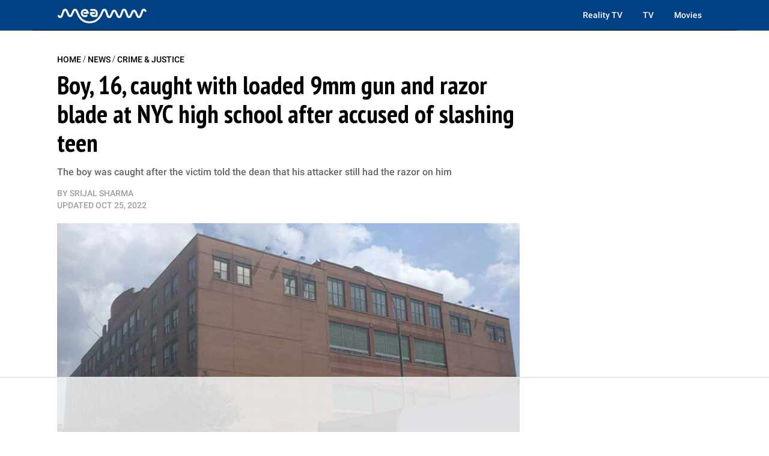

--- FILE ---
content_type: text/html
request_url: https://api.intentiq.com/profiles_engine/ProfilesEngineServlet?at=39&mi=10&dpi=936734067&pt=17&dpn=1&iiqidtype=2&iiqpcid=09e1eebd-7080-4359-8a95-3745bf77f35e&iiqpciddate=1767510485639&pcid=aea79570-de95-4ace-98ce-3815f3944232&idtype=3&gdpr=0&japs=false&jaesc=0&jafc=0&jaensc=0&jsver=0.33&testGroup=A&source=pbjs&ABTestingConfigurationSource=group&abtg=A&vrref=https%3A%2F%2Fmeaww.com
body_size: 58
content:
{"abPercentage":97,"adt":1,"ct":2,"isOptedOut":false,"data":{"eids":[]},"dbsaved":"false","ls":true,"cttl":86400000,"abTestUuid":"g_29f91799-4792-443f-8f10-a398b98286c3","tc":9,"sid":1130634036}

--- FILE ---
content_type: text/html
request_url: https://u.openx.net/w/1.0/cm?cc=1&id=891039ac-a916-42bb-a651-4be9e3b201da&ph=a3aece0c-9e80-4316-8deb-faf804779bd1&gdpr=&gdpr_consent=&gpp=&gpp_sid=&r=https%3A%2F%2Fpbs-raptive-us.ay.delivery%2Fsetuid%3Fbidder%3Dopenx%26gdpr%3D%26gdpr_consent%3D%26gpp%3D%26gpp_sid%3D%26f%3Db%26uid%3D%7BOPENX_ID%7D
body_size: 110
content:
<html>
<head><title>Pixels</title></head>
<body>

<img src="https://pbs-raptive-us.ay.delivery/setuid?bidder=openx&gdpr=&gdpr_consent=&gpp=&gpp_sid=&f=b&uid=f45c9c1c-21f5-4837-8445-7f3f3afc57f3"><img src="https://cm.g.doubleclick.net/pixel?google_nid=openx&google_cm&google_sc"><img src="https://cm.g.doubleclick.net/pixel?google_nid=openx&google_hm=ZTFlZGMwMTktNTExZC0yNTdhLWZhMjktZTU5MzcxNDU1YjFl"><img src="https://match.adsrvr.org/track/cmf/openx?oxid=cd8213d3-986a-7bde-efc9-bf2abba7957e&gdpr=0"><img src="https://ups.analytics.yahoo.com/ups/58934/cms"><img src="https://ad.turn.com/r/cs?pid=9&gdpr=0"><img src="https://tr.blismedia.com/v1/api/sync/openx">

</body>
</html>


--- FILE ---
content_type: text/plain
request_url: https://rtb.openx.net/openrtbb/prebidjs
body_size: -216
content:
{"id":"0debee0e-e432-4757-bbfe-80db628f7cab","nbr":0}

--- FILE ---
content_type: text/plain
request_url: https://rtb.openx.net/openrtbb/prebidjs
body_size: -216
content:
{"id":"b03c02ec-4136-4d85-960a-6fd80a564fd4","nbr":0}

--- FILE ---
content_type: text/plain
request_url: https://rtb.openx.net/openrtbb/prebidjs
body_size: -216
content:
{"id":"08b4d37e-e174-4904-8055-a2c517cbcc7e","nbr":0}

--- FILE ---
content_type: text/plain; charset=utf-8
request_url: https://ads.adthrive.com/http-api/cv2
body_size: 3495
content:
{"om":["1","1029_1q26ddsf","1029_40505ujp","1029_5xbdis4i","1029_6dac9fpf","1029_9d44cwg8","1029_9m0ajsmk","1029_gh9a1zdg","1029_h7w0s8xv","1029_hci1cgdf","1029_mmr7sp5l","1029_ni44tv5u","1029_pgw8zzf7","1029_r2owmx39","1029_wnj7sgch","10310289136970_579599725","10310289136970_579600013","10310289136970_594352012","10310289136970_686690145","10ua7afe","11142692","11560071","11896988","12010080","12010084","12123650","12124281","12139138","12139147","12140376","124843_7","124848_6","125214_6","125216_6","16x7UEIxQu8","18973148","1a045dbe-911e-4a0a-9351-79191c16719a","1cmuj15l","1r7rfn75","1zx7wzcw","2132:43421360","2132:45603137","2249:696659754","2249:702153059","2307:6wbm92qr","2307:bj4kmsd6","2307:djx06q8n","2307:ekv63n6v","2307:innyfbu3","2307:jrqswq65","2307:kecbwzbd","2307:kf4dd8e6","2307:l5qg5jga","2307:nr5agyj7","2307:quk7w53j","2307:ralux098","2307:u7p1kjgp","2307:x61c6oxa","2409_25495_176_CR52092918","2409_25495_176_CR52092954","2409_25495_176_CR52092956","2409_25495_176_CR52092957","2409_25495_176_CR52141674","2409_25495_176_CR52153849","2409_25495_176_CR52186411","2409_25495_176_CR52188001","24594062","25_52qaclee","25_9m0ajsmk","25_g511rwow","25_jgzurljh","25_ni44tv5u","25_r2owmx39","25_vfvpfnp8","25_yi6qlg3p","25f50eaf-bc10-4a34-8b35-8e8fbcf2c6d4","2662_200562_T22650581","2760:176_CR52092954","2760:176_CR52153849","2760:176_CR52186411","2760:176_CR52186412","2760:176_CR52188001","2760:176_CR52190519","28929686","29246398","29257601","29414696","29414845","2gdiubn3","33627671","3490:CR52092918","3490:CR52092921","3490:CR52175340","3490:CR52178315","3490:CR52193292","352434_354_660e5fed0c47f653c6684fd9","352434_354_68e8aebdfedcc02d38a33626","364158b3-3d92-4b33-aaf7-c6c91defbd8a","3658_21920_dzn3z50z","3658_21920_vosqszns","3658_22898_T25553843","3658_53696_daw00eve","3LMBEkP-wis","3k298vvlhj7","3v2n6fcp","4083IP31KS13ruleofnext_9191d","409_192565","409_216326","409_216396","409_216406","409_216416","409_216506","409_220349","409_223599","409_225980","409_225983","409_225988","409_227223","409_227224","409_228065","42420965","456d3003-ab94-4307-9237-6b7d79b82ff5","46_12124281","485027845327","48658113","48673577","4qxmmgd2","4zai8e8t","50525751","523_354_660e5fec0c47f653c6684fd3","523_354_660e5fec0c47f653c6684fd5","523_354_660e5fec0c47f653c6684fd8","523_354_660e5fee0c47f653c6684fe2","5316_139700_605bf0fc-ade6-429c-b255-6b0f933df765","5316_139700_7ffcb809-64ae-49c7-8224-e96d7c029938","5316_139700_b801ca60-9d5a-4262-8563-b7f8aef0484d","53v6aquw","54035274","5510:ouycdkmq","5510:quk7w53j","5510:ujl9wsn7","55116643","55116649","557_409_220141","557_409_220344","557_409_220356","557_409_223589","557_409_228065","557_409_228105","557_409_228115","557_409_228363","558_93_dzn3z50z","558_93_ekv63n6v","558_93_l5qg5jga","558_93_n3egwnq7","558_93_vosqszns","55965333","561282395","56635908","598359809892","5k42112nk06bt","61210719","616794222","618576351","618876699","618980679","619089559","61916211","61916223","61916225","61916229","61932920","61932925","61932957","61961830","628015148","628086965","628153170","628444259","628444349","628444433","628444439","628456310","628456382","628622163","628622169","628622172","628622175","628622178","628622241","628622244","628622250","628683371","628687043","628687157","628687460","628687463","628803013","628841673","629007394","629009180","629167998","629168010","629168565","629171196","629171202","62922315","629803897","6365_61796_784847050682","659216891404","670_9916_686690145","680_99480_700109379","683730753","683738007","683738706","683777416","684137347","684141613","684492634","684493019","686344428","688070999","694906156","694912939","698469485","699093899","699812344","699812857","699813340","699824707","6mrds7pc","6pamm6b8","6tj9m7jw","7354_138543_85445160","74_686690145","7618517","7669403","787360400374","790184873164","790184873170","790184873197","7969_149355_43421360","7969_149355_43435725","7a0tg1yi","7b503f8b-e723-4b81-923b-9638960fa738","7qevw67b","8078705","87z6cimm","8b5u826e","8y298tbkou1","9057/211d1f0fa71d1a58cabee51f2180e38f","9309343","93_1cmuj15l","93_4749xx5e","93_6mrds7pc","93_7cmeqmw8","93_ouycdkmq","9757618","9nex8xyd","GEE5bXHrPAk","M3wrjfu1ync","YlnVIl2d84o","a0oxacu8","a5wzwdxc","a9f2bd86-1616-45d8-97d9-d51d080a598e","aukcbq2r","bj4kmsd6","bscm7kyp","bvr4d1fj","c4a5decc-d88f-4d88-a162-4024678eaceb","cfnass1q","cr-9hxzbqc08jrgv2","cr-aawz3i2xubwj","cr-ddyy5m6ry7tmu","cr-ddyy5m6ry7uiu","cr-eevz5d0ty7tmu","cr-lg354l2uvergv2","cuudl2xr","cymho2zs","daw00eve","ddr52z0n","dzn3z50z","e6gquy7u","e757c1c9-3822-4cac-aa34-ef01db303cf5","eae4eec1-2074-444f-b110-1ac84a6ce69b","ekv63n6v","et4j6229","evhzfywe","feueU8m1y4Y","ffb3a2ef-1731-46c1-b19f-0e17500607c9","ft79er7MHcU","glwk8lyi","hh42112y0tcd1","hxt6kk42","hxxrc6st","icajkkn0","iw3id10l","jd035jgw","jrqswq65","kecbwzbd","kf4dd8e6","knoebx5v","l45j4icj","l5qg5jga","lc1wx7d6","lmi8pfvy","mmr74uc4","n3egwnq7","np9yfx64","nr2985agyj7","nr5agyj7","nz2fsffg","ofoon6ir","op9gtamy","ouycdkmq","oz31jrd0","qcc2fw62","qqvgscdx","quk7w53j","r542112xkby66","ralux098","rrlikvt1","s9op4mbp","st298jmll2q","szkvoo3x","ti0s3bz3","tsf8xzNEHyI","u3i8n6ef","u7p1kjgp","utberk8n","ven7pu1c","vf0dq19q","w3ez2pdd","w6eb7c37","wf9qekf0","x716iscu","xe7etvhg","yi6qlg3p","ztlksnbe","zw6jpag6","zwzjgvpw","7979132","7979135"],"pmp":[],"adomains":["1md.org","a4g.com","about.bugmd.com","acelauncher.com","adameve.com","adelion.com","adp3.net","advenuedsp.com","aibidauction.com","aibidsrv.com","akusoli.com","allofmpls.org","arkeero.net","ato.mx","avazutracking.net","avid-ad-server.com","avid-adserver.com","avidadserver.com","aztracking.net","bc-sys.com","bcc-ads.com","bidderrtb.com","bidscube.com","bizzclick.com","bkserving.com","bksn.se","brightmountainads.com","bucksense.io","bugmd.com","ca.iqos.com","capitaloneshopping.com","cdn.dsptr.com","clarifion.com","clean.peebuster.com","cotosen.com","cs.money","cwkuki.com","dallasnews.com","dcntr-ads.com","decenterads.com","derila-ergo.com","dhgate.com","dhs.gov","digitaladsystems.com","displate.com","doyour.bid","dspbox.io","envisionx.co","ezmob.com","fmlabsonline.com","g123.jp","g2trk.com","gadgetslaboratory.com","gadmobe.com","getbugmd.com","goodtoknowthis.com","gov.il","grosvenorcasinos.com","guard.io","hero-wars.com","holts.com","howto5.io","http://bookstofilm.com/","http://countingmypennies.com/","http://fabpop.net/","http://folkaly.com/","http://gameswaka.com/","http://gowdr.com/","http://gratefulfinance.com/","http://outliermodel.com/","http://profitor.com/","http://tenfactorialrocks.com/","http://trace-eu.mediago.io/","http://vovviral.com/","https://instantbuzz.net/","https://www.royalcaribbean.com/","ice.gov","imprdom.com","justanswer.com","liverrenew.com","longhornsnuff.com","lovehoney.com","lowerjointpain.com","lymphsystemsupport.com","meccabingo.com","media-servers.net","medimops.de","miniretornaveis.com","mobuppsrtb.com","motionspots.com","mygrizzly.com","myiq.com","myrocky.ca","national-lottery.co.uk","nbliver360.com","ndc.ajillionmax.com","nibblr-ai.com","niutux.com","nordicspirit.co.uk","notify.nuviad.com","notify.oxonux.com","own-imp.vrtzads.com","paperela.com","parasiterelief.com","peta.org","pfm.ninja","pixel.metanetwork.mobi","pixel.valo.ai","plannedparenthood.org","plf1.net","plt7.com","pltfrm.click","printwithwave.co","privacymodeweb.com","rangeusa.com","readywind.com","reklambids.com","ri.psdwc.com","royalcaribbean.com","royalcaribbean.com.au","rtb-adeclipse.io","rtb-direct.com","rtb.adx1.com","rtb.kds.media","rtb.reklambid.com","rtb.reklamdsp.com","rtb.rklmstr.com","rtbadtrading.com","rtbsbengine.com","rtbtradein.com","saba.com.mx","safevirus.info","securevid.co","seedtag.com","servedby.revive-adserver.net","shift.com","simple.life","smrt-view.com","swissklip.com","taboola.com","tel-aviv.gov.il","temu.com","theoceanac.com","track-bid.com","trackingintegral.com","trading-rtbg.com","trkbid.com","truthfinder.com","unoadsrv.com","usconcealedcarry.com","uuidksinc.net","vabilitytech.com","vashoot.com","vegogarden.com","viewtemplates.com","votervoice.net","vuse.com","waardex.com","wapstart.ru","wdc.go2trk.com","weareplannedparenthood.org","webtradingspot.com","www.royalcaribbean.com","xapads.com","xiaflex.com","yourchamilia.com"]}

--- FILE ---
content_type: text/plain
request_url: https://rtb.openx.net/openrtbb/prebidjs
body_size: -216
content:
{"id":"4aec8432-b1e3-4df5-b8bf-11ab6dd3cd30","nbr":0}

--- FILE ---
content_type: application/javascript; charset=utf-8
request_url: https://fundingchoicesmessages.google.com/f/AGSKWxXzSKNS5csu40FFQmkcFCFEbziOPixOz6pgCj3OiR9eenMJZoDSLH63T8LP8L35ywlWJ6_OLajFMRXKDlvKyTYSmc2WXPdV4_NyB9d4bt80zPvflqthc4cRNcG5hxXhiGnG9gelSQ2LfQ1jSE92-x3Jeq1KBDKdcrDbXBBa1F3YLdpwOQaLKfLgAB8y/_&adname=/show_ads.js/sitetestclickcount.engine-ads2.htm/advertwebapp.
body_size: -1287
content:
window['638d53ec-4b91-4a9f-85de-dd6023069a66'] = true;

--- FILE ---
content_type: text/plain
request_url: https://rtb.openx.net/openrtbb/prebidjs
body_size: -216
content:
{"id":"16599a2e-ad8e-455d-b393-02758ff1a45c","nbr":0}

--- FILE ---
content_type: text/plain
request_url: https://rtb.openx.net/openrtbb/prebidjs
body_size: -81
content:
{"id":"4d9186de-23c3-4a08-8775-a377022ae1a9","nbr":0}

--- FILE ---
content_type: text/plain
request_url: https://rtb.openx.net/openrtbb/prebidjs
body_size: -216
content:
{"id":"85c3c472-0707-4dae-921a-cf272552ff50","nbr":0}

--- FILE ---
content_type: text/plain; charset=UTF-8
request_url: https://at.teads.tv/fpc?analytics_tag_id=PUB_17002&tfpvi=&gdpr_consent=&gdpr_status=22&gdpr_reason=220&ccpa_consent=&sv=prebid-v1
body_size: 56
content:
ZGE2ZTdjNzUtYzgzNi00ZDkxLWJlMDgtNTIyMDk1NjI1Zjg3Iy0xLTc=

--- FILE ---
content_type: text/plain
request_url: https://rtb.openx.net/openrtbb/prebidjs
body_size: -216
content:
{"id":"8fde2726-c66b-4f1a-8352-fa014e006063","nbr":0}

--- FILE ---
content_type: text/plain
request_url: https://rtb.openx.net/openrtbb/prebidjs
body_size: -216
content:
{"id":"2decc8e9-64c2-4b31-9f8f-f2e9374a9d3a","nbr":0}

--- FILE ---
content_type: text/plain
request_url: https://rtb.openx.net/openrtbb/prebidjs
body_size: -216
content:
{"id":"c95280b3-7cd6-4adb-af3a-fe920ea581f0","nbr":0}

--- FILE ---
content_type: text/plain
request_url: https://rtb.openx.net/openrtbb/prebidjs
body_size: -216
content:
{"id":"a8a45568-c612-437d-ab8c-6303074b4fd3","nbr":0}

--- FILE ---
content_type: text/plain
request_url: https://rtb.openx.net/openrtbb/prebidjs
body_size: -216
content:
{"id":"92c3a93f-800e-484e-b6b4-3a22c0cdfd5c","nbr":0}